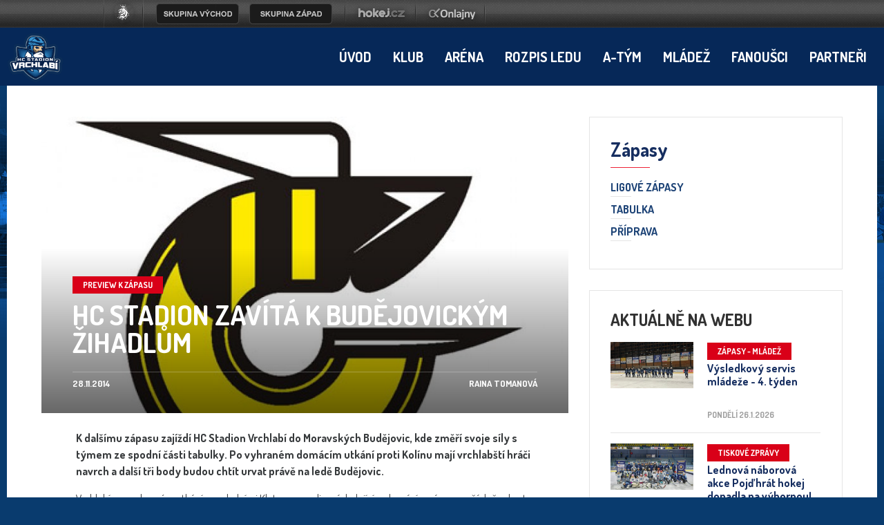

--- FILE ---
content_type: text/html
request_url: https://www.hcvrchlabi.cz/clanek.asp?id=2492
body_size: 39500
content:
<!DOCTYPE html>
<head>
<meta http-equiv="Content-language" content="cs" />
<meta http-equiv="Content-Type" content="text/html; charset=windows-1250" />
<meta http-equiv="Cache-Control" content="no-cache" />
<meta http-equiv="Pragma" content="no-cache" />
<meta http-equiv="Expires" content="-1" />
<meta name="googlebot" content="index,follow,snippet,archive" />
<meta name="copyright" content="HC Stadion Vrchlabí, eSports.cz s.r.o." />
<meta name="robots" content="ALL,FOLLOW" />
<meta name="keywords" content="hokej Vrchlabí hokej hockey 1.liga CR ceska cesko" />
<meta name="description" content="HC Stadion Vrchlabí" />
<meta name="autosize" content="off" />
<meta property="fb:app_id" content="436762419670702" />

	<meta http-equiv="X-UA-Compatible" content="IE=edge">
    <meta name="viewport" content="width=device-width, initial-scale=1">
	<link href="/inc/css/style.min.css?1675099654" rel="stylesheet">
	<link href="/inc/css/_hotfix.css?1677155909" rel="stylesheet">
    <!-- HTML5 shim and Respond.js for IE8 support of HTML5 elements and media queries -->
    <!--[if lt IE 9]>
      <script src="https://oss.maxcdn.com/html5shiv/3.7.2/html5shiv.min.js"></script>
      <script src="https://oss.maxcdn.com/respond/1.4.2/respond.min.js"></script>
    <![endif]-->
<link rel="shortcut icon" href="/img/favicons/favicon2.ico" type="image/x-icon" />
<link rel="apple-touch-icon" sizes="57x57" href="/img/favicons/apple-icon-57x57.png">
<link rel="apple-touch-icon" sizes="60x60" href="/img/favicons/apple-icon-60x60.png">
<link rel="apple-touch-icon" sizes="72x72" href="/img/favicons/apple-icon-72x72.png">
<link rel="apple-touch-icon" sizes="76x76" href="/img/favicons/apple-icon-76x76.png">
<link rel="apple-touch-icon" sizes="114x114" href="/img/favicons/apple-icon-114x114.png">
<link rel="apple-touch-icon" sizes="120x120" href="/img/favicons/apple-icon-120x120.png">
<link rel="apple-touch-icon" sizes="144x144" href="/img/favicons/apple-icon-144x144.png">
<link rel="apple-touch-icon" sizes="152x152" href="/img/favicons/apple-icon-152x152.png">
<link rel="apple-touch-icon" sizes="180x180" href="/img/favicons/apple-icon-180x180.png">
<link rel="icon" type="image/png" sizes="192x192"  href="/img/favicons/android-icon-192x192.png">
<link rel="icon" type="image/png" sizes="32x32" href="/img/favicons/favicon-32x32.png">
<link rel="icon" type="image/png" sizes="96x96" href="/img/favicons/favicon-96x96.png">
<link rel="icon" type="image/png" sizes="16x16" href="/img/favicons/favicon-16x16.png">
<link href="https://vesna.esports.cz/weby_data/top_bar/top_bar_css.css" rel="stylesheet">
<link rel="manifest" href="/img/favicons/manifest.json">
<meta name="msapplication-TileColor" content="#ffffff">
<meta name="msapplication-TileImage" content="/ms-icon-144x144.png">
<meta name="theme-color" content="#ffffff">
	<script src="/inc/js/funkce.js"></script>
<!-- Facebook Pixel Code -->
    <script type="text/plain" data-cookiecategory="analytics">
    !function(f,b,e,v,n,t,s)
    {if(f.fbq)return;n=f.fbq=function(){n.callMethod?
    n.callMethod.apply(n,arguments):n.queue.push(arguments)};
    if(!f._fbq)f._fbq=n;n.push=n;n.loaded=!0;n.version='2.0';
    n.queue=[];t=b.createElement(e);t.async=!0;
    t.src=v;s=b.getElementsByTagName(e)[0];
    s.parentNode.insertBefore(t,s)}(window, document,'script',
    'https://connect.facebook.net/en_US/fbevents.js');
    fbq('init', '170713420225725');
    fbq('track', 'PageView');
    </script>
    <noscript><img height="1" width="1" style="display:none"
    src="https://www.facebook.com/tr?id=170713420225725&ev=PageView&noscript=1"
    /></noscript>
<!-- End Facebook Pixel Code -->
<link rel="alternate" type="application/rss+xml" title="RSS" href="https://hcvrchlabi.cz/rss.asp" />
<title>HC Stadion Vrchlabí &ndash; HC Stadion zavítá k budějovickým Žihadlům</title>
<meta property="og:image" content="/foto_vrc/loga/HC_Moravske_Budejovice_2005.jpg" />
<meta property="og:title" content="HC Stadion zavítá k budějovickým Žihadlům" />
<meta property="og:description" content="K dalšímu zápasu zajíždí HC Stadion Vrchlabí do Moravských Budějovic, kde změří svoje síly s týmem ze spodní části tabulky. Po vyhraném domácím utkání proti Kolínu mají vrchlabští hráči navrch a další tři body budou chtít urvat právě na ledě Budějovic." />
<meta property="og:url" content="http://www.hcvrchlabi.cz/clanek.asp?id=2492" />
<meta property="og:site_name" content="HC Stadion Vrchlabí" />
<meta property="og:type" content="website" />
<meta name="author" content="Raina Tomanová" />
<meta property="fb:app_id" content="" />

</head>
<body>



<!-- Lista s tymy -->
<style>
html, body{
	margin: 0 !important;
	padding: 0;
}
#top_bar {
	margin:0;
	padding:0;
	width: 100%;
	height: 40px;
	background: url(https://vesna.esports.cz/weby_data/top_bar/druha_liga/bg.png) repeat-x 0px 0px;
}

#top_bar_icons_box {
	width: 980px !important;
	padding-left: 00px !important;
	width: 1280px;
	margin: auto;
	padding-left: 85px;
}

#cslh {
	background: url(https://vesna.esports.cz/weby_data/top_bar/druha_liga/logo.png?3) repeat-x 0px 0px;
	width: 58px;
	height: 40px;
	display: inline-block;
	margin-right: 15px;
}
#cslh:hover {
	background: url(https://vesna.esports.cz/weby_data/top_bar/druha_liga/logo.png?3) repeat-x 0px -40px;
	width: 58px;
	height: 40px;
	display: inline-block;
}
#cslh a {
	display: inline-block;
	width: 58px;
	height: 40px;
}

#sever {
	background: url(https://vesna.esports.cz/weby_data/top_bar/druha_liga/skupinaSEVE.png) repeat-x 0px 0px;
	width: 120px;
	height: 40px;
	display: inline-block;
	cursor: pointer;
	margin-right: 10px;
}
#sever:hover {
	background: url(https://vesna.esports.cz/weby_data/top_bar/druha_liga/skupinaSEVE.png) repeat-x 0px -40px;
	width: 120px;
	height: 40px;
	display: inline-block;
	cursor: pointer;
}

#vychod {
	background: url(https://vesna.esports.cz/weby_data/top_bar/druha_liga/vychod.png) repeat-x 0px 0px;
	width: 120px;
	height: 40px;
	display: inline-block;
	cursor: pointer;
	margin-right: 15px;
}
#vychod:hover {
	background: url(https://vesna.esports.cz/weby_data/top_bar/druha_liga/vychod.png) repeat-x 0px -40px;
	width: 120px;
	height: 40px;
	display: inline-block;
	cursor: pointer;
}

#zapad {
	background: url(https://vesna.esports.cz/weby_data/top_bar/druha_liga/zapad.png) repeat-x 0px 0px;
	width: 120px;
	height: 40px;
	display: inline-block;
	cursor: pointer;
	margin-right: 15px;
}
#zapad:hover {
	background: url(https://vesna.esports.cz/weby_data/top_bar/druha_liga/zapad.png) repeat-x 0px -40px;
	width: 120px;
	height: 40px;
	display: inline-block;
	cursor: pointer;
}

#stred {
	background: url(https://vesna.esports.cz/weby_data/top_bar/druha_liga/skupinaS.png) repeat-x 0px 0px;
	width: 120px;
	height: 40px;
	display: inline-block;
	cursor: pointer;
	margin-right: 15px;
}
#stred:hover {
	background: url(https://vesna.esports.cz/weby_data/top_bar/druha_liga/skupinaS.png) repeat-x 0px -40px;
	width: 120px;
	height: 40px;
	display: inline-block;
	cursor: pointer;
}

#jih {
	background: url(https://vesna.esports.cz/weby_data/top_bar/druha_liga/skupinaJ.png) repeat-x 0px 0px;
	width: 120px;
	height: 40px;
	display: inline-block;
	cursor: pointer;
	margin-right: 15px;
}
#jih:hover {
	background: url(https://vesna.esports.cz/weby_data/top_bar/druha_liga/skupinaJ.png) repeat-x 0px -40px;
	width: 120px;
	height: 40px;
	display: inline-block;
	cursor: pointer;
}

#hokejcz {
	background: url(https://vesna.esports.cz/weby_data/top_bar/druha_liga/hokejcz.png) repeat-x 0px 0px;
	width: 104px;
	height: 40px;
	display: inline-block;
}
#hokejcz:hover {
	background: url(https://vesna.esports.cz/weby_data/top_bar/druha_liga/hokejcz.png) repeat-x 0px -40px;
	width: 104px;
	height: 40px;
	display: inline-block;
}
#hokejcz a {
	display: inline-block;
	width: 104px;
	height: 40px;
}

#onlajny {
	background: url(https://vesna.esports.cz/weby_data/top_bar/druha_liga/onlajny.png) repeat-x 0px 0px;
	width: 104px;
	height: 40px;
	display: inline-block;
}
#onlajny:hover {
	background: url(https://vesna.esports.cz/weby_data/top_bar/druha_liga/onlajny.png) repeat-x 0px -40px;
	width: 104px;
	height: 40px;
	display: inline-block;
}
#onlajny a {
	display: inline-block;
	width: 104px;
	height: 40px;
}

#zapad_menu {
	display: inline-block;
}
#bcg_top_bar_items {
	display: inline-block;
}
#bcg_top_bar_items ul {
	font-family: Arial, Verdana;
	font-size: 14px;
	margin: 0;
	padding: 0;
	display: inline-block;
	list-style: none;
}
#bcg_top_bar_items ul li {
	display: block;
	position: relative;
	float: left;
}
#bcg_top_bar_items li ul {
	display: none;
	background: white;
	background: url(https://vesna.esports.cz/weby_data/top_bar/druha_liga/submenu_bg.png);
	border-color: #c9c9c9;
	border-width: 12px;
	width: 430px;
	height: 235px;
	margin-top: 30px;
	font-size: 12px;
	font-family: Arial;
	padding-top: 10px;
	padding-left: 10px;
	z-index:2000;
}
#vychodni_menu li ul {
	display: none;
	background: white;
	background: url(https://vesna.esports.cz/weby_data/top_bar/druha_liga/submenu_bg.png);
	border-color: #c9c9c9;
	border-width: 12px;
	width: 430px;
	height: 235px;
	margin-top: 30px;
	font-size: 12px;
	font-family: Arial;
	padding-top: 10px;
	padding-left: 10px;
}
#bcg_top_bar_items ul li a {
	display: block;
	text-decoration: none;
	color: black;
	padding: 5px 15px 5px 15px;
	margin-left: 1px;
	font-size: 12px;
	font-family: Arial;
}
#bcg_top_bar_items ul li a:hover {

}
#bcg_top_bar_items li:hover ul {
	display: block;
	position: absolute;
}
#bcg_top_bar_items li:hover li {
	width: 210px;
}
#bcg_top_bar_items li:hover li a:hover {
	color:black;
	text-decoration: underline;
}
@media only screen and (max-width:1200px){
    #top_bar{
        display:none;
    }
}
</style>

<div id="top_bar">
<div id="top_bar_icons_box">

<a href="http://ceskyhokej.org/hokejove-souteze/2-liga" target="_blank" title="Český svaz ledního hokeje"><div id="cslh"></div></a>

<div id="bcg_top_bar_items">


<ul id="menux">
	<!--
  <li id="jih"><a href="#"></a>
		<ul style="background:url(https://vesna.esports.cz/weby_data/top_bar/druha_liga/submenu_bg3.png);">
	   	    <li><a href="https://hcrisuty.cz/" target="_blank">TJ HC Řisuty</a></li>
            <li><a href="https://bkhb.cz/" target="_blank">BK Havlíčkův Brod</a></li>
			<li><a href="https://hcstadioncheb.cz/" target="_blank">HC Stadion Cheb</a></li>
            <li><a href="https://ihcpisek.cz/" target="_blank">IHC Králové Písek</a></li>
            <li><a href="https://hckobra.cz/" target="_blank">HC Kobra Praha</a></li>
            <li><a href="https://hcpribram.cz/" target="_blank">HC Příbram</a></li>
            <li><a href="https://hc-klatovy.cz/" target="_blank">HC Klatovy</a></li>
            <li><a href="www.hctabor.com/" target="_blank">HC Tábor</a></li>
		</ul>
	</li>


  <li id="sever"><a href="#"></a>
		<ul style="background:url(https://vesna.esports.cz/weby_data/top_bar/druha_liga/submenu_bg3.png);">
        	<li><a href="https://hokejnp.cz/" target="_blank">BK Nová Paka</a></li>
		    <li><a href="https://hcdecin.cz/" target="_blank">HC Děčín</a></li>
            <li><a href="https://mostectilvi.cz/" target="_blank">MOSTEČTÍ LVI</a></li>
            <li><a href="https://hchronov.cz/" target="_blank">HC Wikov Hronov</a></li>
            <li><a href="https://dracibilina.cz/" target="_blank">Draci Bílina</a></li>
            <li><a href="https://hcvlci.cz/" target="_blank">TJ HC Jablonec n/N.</a></li>
            <li><a href="https://hcdvurkralove.cz/" target="_blank">HC Dvůr Králové n.L.</a></li>
            <li><a href="https://hcletci.cz/" target="_blank">HC Letci Letňany</a></li>
		</ul>
	</li>
	-->

  	<li id="vychod"><a href="#"></a>
		<ul>
		    <li><a href="https://hokejub.cz/" target="_blank">HC Spartak Uherský Brod</a></li>
			<li><a href="https://www.hkkm.cz/" target="_blank">HK Kroměříž</a></li>
           	<li><a href="https://www.hc-havirov.cz/" target="_blank">AZ Havířov</a></li>
			<li><a href="https://lhkjestrabi.cz/" target="_blank">LHK Jestřábi Prostějov</a></li>
			<li><a href="https://www.dracisumperk.cz/" target="_blank">Draci Pars Šumperk</a></li>
            <li><a href="https://www.hcslezan.cz/" target="_blank">HC Slezan Opava</a></li>
            <li><a href="https://www.hokejzr.cz/" target="_blank">SKLH Žďár nad Sázavou</a></li>
            <li><a href="https://www.hknj.cz/" target="_blank">HK Nový Jičín</a></li>
            <li><a href="https://www.hcvm.cz/" target="_blank">HC Bobři Valašské Meziříčí</a></li>
			<li><a href="http://www.technikahokej.cz/" target="_blank">VSK Technika Hokej Brno</a></li>
            <li><a href="https://www.hcismm.cz/" target="_blank">HC ISMM Kopřivnice</a></li>
            <li><a href="https://www.hokejvm.cz/" target="_blank">HHK Velké Meziříčí</a></li>
            <li><a href="https://www.shkmhodonin.cz/" target="_blank">SHKM Hodonín</a></li>
			<li><a href="https://hcorli.cz/" target="_blank">Orli Znojmo</a></li>
    	</ul>
	</li>

  	<li id="zapad"><a href="#"></a>
		<!-- <ul style="background:url(https://vesna.esports.cz/weby_data/top_bar/druha_liga/submenu_bg3.png);"> -->
		<ul>  
			<li><a href="https://www.bkhb.cz/" target="_blank">BK Havlíčkův Brod</a></li>
		    <li><a href="https://slovanusti.cz/" target="_blank">HC Slovan Ústí nad Labem</a></li>
           	<li><a href="https://hokejbenatky.cz/" target="_blank">HC Benátky nad jizerou</a></li>
            <li><a href="https://www.hcvrchlabi.cz/" target="_blank">HC Stadion Vrchlabí</a></li>
            <li><a href="https://www.skkadan.cz/" target="_blank">SK Kadaň</a></li>
            <li><a href="https://www.ihcpisek.cz/" target="_blank">IHC Písek</a></li>
			<li><a href="https://hokejkralupy.cz/" target="_blank">HK Kralupy</a></li>
            <li><a href="https://www.hcdecin.cz/" target="_blank">HC Děčín</a></li>
            <li><a href="https://www.hckobra.cz/" target="_blank">HC Kobra Praha</a></li>
            <li><a href="https://www.mostectilvi.cz/" target="_blank">Mostečtí Lvi</a></li>
            <li><a href="https://hcpribram.cz/" target="_blank">HC Příbram</a></li>
            <li><a href="https://hchronov.cz/" target="_blank">HC Hronov</a></li>
            <li><a href="https://www.hcstadioncheb.cz/" target="_blank">HC Stadion Cheb</a></li> 
            <li><a href="https://hcmilevsko1934.cz/" target="_blank">HC Milevsko 1934</a></li> 
    	</ul>
	</li>

</ul>



<a href="http://www.hokej.cz/druha-liga" target="_blank" title="Hokej.cz - 2. Liga"><div id="hokejcz"></div></a>
<a href="http://www.onlajny.com/" target="_blank" title="Onlajny.com | online přenosy sportovních utkání"><div id="onlajny"></div></a>


</div>

</div>
</div>

<!-- <div id="hockey_bar_esports" data-idTeam="VRC" data-googleSearch="" data-competition="1liga"></div>    1LIGA-->
    <nav>
        <div class="container navbar">
            <div class="navbar-brand">
                <a href="index.asp"><img src="/img/logo2.png" width="82"></a>
            </div>
            <button class="navbar-toggler hidden-lg-up" type="button" data-toggle="collapse" data-target="#navbarResponsive" aria-controls="navbarResponsive" aria-expanded="false" aria-label="Toggle navigation">&#9776;</button>
            <div class="collapse navbar-toggleable-md" id="navbarResponsive">
                <ul class="nav navbar-nav">
                    <li class='nav-item'><a class='nav-link' href='/index.asp'>Úvod</a></li><li class='nav-item dropdown'><a class='nav-link dropdown-toggle' href='/zobraz.asp?t=management' data-toggle='dropdown' aria-haspopup='true' aria-expanded='false'>Klub</a><div class='dropdown-menu'><a class='dropdown-item' href='/zobraz.asp?t=management'>Management</a><a class='dropdown-item' href='/zobraz.asp?t=kontakty'>Kontakty</a><a class='dropdown-item' href='/zobraz.asp?t=spolecna-fotografie'>Společné foto</a><a class='dropdown-item' href='/zobraz.asp?t=historie'>Historie</a><a class='dropdown-item' href='/zobraz.asp?t=kontakty-redakce'>Redakce </a></div></li><li class='nav-item dropdown'><a class='nav-link dropdown-toggle' href='/zobraz.asp?t=kudy-k-nam' data-toggle='dropdown' aria-haspopup='true' aria-expanded='false'>Aréna</a><div class='dropdown-menu'><a class='dropdown-item' href='/zobraz.asp?t=kudy-k-nam'>Kudy k nám</a><a class='dropdown-item' href='/zobraz.asp?t=vstupenky-permanentky'>Ceník </a><a class='dropdown-item' href='/zobraz.asp?t=verejne-brusleni'>Veřejné bruslení</a><a class='dropdown-item' href='/zobraz.asp?t=skolicka'>Školička bruslení</a><a class='dropdown-item' href='/zobraz.asp?t=pronajem-lp'>Pronájem LP</a><a class='dropdown-item' href='/rozpis_ledu.asp'>Rozpis ledu</a><a class='dropdown-item' href='/zobraz.asp?t=inline-plocha'>In-line Plocha</a><a class='dropdown-item' href='/zobraz.asp?t=rad'>NÁVŠTĚVNÍ ŘÁD</a><a class='dropdown-item' href='/zobraz.asp?t=fotografie-areny'>Fotografie </a><a class='dropdown-item' href='/zobraz.asp?t=arena-historie'>Historie</a><a class='dropdown-item' href='/zobraz.asp?t=restaurace'>Restaurace </a><a class='dropdown-item' href='/zobraz.asp?t=khl'>KHL</a><a class='dropdown-item' href='/zobraz.asp?t=ahl'>AHL</a></div></li><li class='nav-item'><a class='nav-link' href='/rozpis_ledu.asp'>Rozpis ledu</a></li><li class='nav-item dropdown'><a class='nav-link dropdown-toggle' href='/zobraz.asp?t=realizacni-tym' data-toggle='dropdown' aria-haspopup='true' aria-expanded='false'>A-tým</a><div class='dropdown-menu'><a class='dropdown-item' href='/zobraz.asp?t=realizacni-tym'>Realizační tým</a><a class='dropdown-item' href='/soupiska.asp'>Soupiska </a><a class='dropdown-item' href='/zapasy.asp'>Ligové zápasy</a><a class='dropdown-item' href='/tabulka.asp'>Tabulka</a><a class='dropdown-item' href='/zapasy.asp?sezona=2026-2'>Příprava</a><a class='dropdown-item' href='/statistiky.asp'>Statistiky</a><a class='dropdown-item' href='/archiv.asp?kde=clanky&zobraz=kategorie&kategorie=1&anotace=False&razeni=0'>Články o A-týmu</a></div></li><li class='nav-item dropdown'><a class='nav-link dropdown-toggle' href='https://clen.hcvrchlabi.cz/admin/' data-toggle='dropdown' aria-haspopup='true' aria-expanded='false'>Mládež</a><div class='dropdown-menu'><a class='dropdown-item' href='https://clen.hcvrchlabi.cz/admin/'>Klubový informační systém</a><a class='dropdown-item' href='/zobraz.asp?t=mladez_realizacni'>Realizační tým</a><a class='dropdown-item' href='/mladez.asp'>Články o mládeži</a><a class='dropdown-item' href='/soupiska.asp?sezona=2026&kategorie=PRP'>Přípravka</a><a class='dropdown-item' href='/soupiska.asp?sezona=2026&kategorie=Z3'>3. třída </a><a class='dropdown-item' href='/soupiska.asp?sezona=2026&kategorie=Z4'>4. třída</a><a class='dropdown-item' href='/soupiska.asp?sezona=2026&kategorie=MZ'>Mladší žáci</a><a class='dropdown-item' href='/soupiska.asp?sezona=2026&kategorie=SZ'>Starší žáci</a><a class='dropdown-item' href='/soupiska.asp?sezona=2026&kategorie=DOR'>Dorost</a><a class='dropdown-item' href='/soupiska.asp?sezona=2026&kategorie=JUN'>Junioři</a><a class='dropdown-item' href='https://www.hcvrchlabi.cz/bazar.asp'>Bazar</a><a class='dropdown-item' href='/zobraz.asp?t=nasi-ambasadori'>NAŠI AMBASADOŘI</a></div></li><li class='nav-item dropdown'><a class='nav-link dropdown-toggle' href='/forum.asp' data-toggle='dropdown' aria-haspopup='true' aria-expanded='false'>Fanoušci</a><div class='dropdown-menu'><a class='dropdown-item' href='/forum.asp'>Diskusní fórum</a><a class='dropdown-item' href='/zobraz.asp?t=fanshop'>Fanshop</a><a class='dropdown-item' href='/offline.asp'>Ptejte se</a><a class='dropdown-item' href='/zobraz.asp?t=fanclub'>SUPRAS VRCHLABÍ</a><a class='dropdown-item' href='/zobraz.asp?t=odkazy'>Odkazy</a><a class='dropdown-item' href='https://www.facebook.com/hcvrchlabi'>Facebook <div style="display: none;"></div></a></div></li><li class='nav-item'><a class='nav-link' href='/partneri.asp'>Partneři</a></li>
                </ul>

            </div>
        </div>
    </nav>


    <main class="container layout">
        <div class="row">
           
 
             
                       
            <article class="col-lg-8">
	            
	            <div class="article-top">
                    <div class="article-top-body">
                        <div class="cat">Preview k zápasu</div>
                        <h1 class="heading">HC Stadion zavítá k budějovickým Žihadlům</h1>
                        <div class="date">28.11.2014</div>
                        <div class="author">Raina Tomanová</div>
                    </div>
                   <img src="https://php.esports.cz/images/min_https.php?exact&amp;topcut&amp;w=835&amp;h=470&amp;mtime=1379689480&amp;file=https://hcvrchlabi.cz//foto_vrc/loga/HC_Moravske_Budejovice_2005.jpg"%>
                </div>
                
                
				<div class="text">
					<p><b>K dalšímu zápasu zajíždí HC Stadion Vrchlabí do Moravských Budějovic, kde změří svoje síly s týmem ze spodní části tabulky. Po vyhraném domácím utkání proti Kolínu mají vrchlabští hráči navrch a další tři body budou chtít urvat právě na ledě Budějovic.</b></p>
<p>Vrchlabí po prohraném utkání s posledními Klatovy museli v následujícím domácím zápase pořádně zabrat, aby si před diváky spravili reputaci. Po dvou třetinách, kdy Kolín vedl 1:0, se HC Stadionu podařilo otočit zápas a Kozlové odjížděli s nepořízenou po výsledku 3:2. Vrchlabí se díky těmto třem bodům umístilo na šestém místě v tabulce a na kontě má 26 bodů. Kromě několika klopýtnutí s již zmíněnými Klatovy, dále Řisuty, Žďárem, Bílinou a Jabloncem se vrchlabskému týmu daří a skóre 9:5 ve prospěch vítězných zápasů naznačuje, že další body by mohlo Vrchlabí přivézt z dalekých Budějovic.</p>
<p>V sobotním utkání budou domácím týmem Moravské Budějovice. Žihadlům patří 13. místo, na které jim postačuje 16 bodů. Poslední výhru si Budějovice vychutnaly v 11. kole proti Jindřichově Hradce, který porazili pouze těsně 1:0. V dalších kolech však neuhráli ani bod a proti HC Stadionu to budou mít těžké. Poslední odehraný zápas prohráli budějovičtí na ledě Nymburka poměrem 2:5, sedmibrankovou nálož schytala Žihadla od Kobry Praha. Povede se jim zaskočit hosty z Krkonoš?</p>
<p>Utkání začíná na budějovickém zimním stadionu v 17:00. </p>

<div class="share-box">
	<div class="share-content hidden">
		<div id="button_facebook"><fb:like href="https://www.hcvrchlabi.cz/clanek.asp?id=2492" send="true" layout="button_count" width="200" show_faces="false" font="segoe ui"></fb:like></div>
<div id="button_twitter"><a href="https://twitter.com/share" class="twitter-share-button" data-count="horizontal">Tweet</a><script type="text/plain" data-cookiecategory="social" src="https://platform.twitter.com/widgets.js"></script></div>
<div id="button_google"><g:plusone></g:plusone></div>
	</div>
	<button class="btn btn-share" id="btn-share">Sdílet článek</button>
</div>
	<div class="articles articles-small">
	    <div class="articles-heading">Související články</div>
			
				<a href="zapas.asp?id=Zihadla-odevzdala-na-domacim-lede-vsechny-body-Vrchlabi-2418" class="article">
			        <div class="article-photo">
			            <img src="https://php.esports.cz/images/min_https.php?exact&amp;topcut&amp;w=410&amp;h=230&amp;mtime=1415030116&amp;file=https://hcvrchlabi.cz//foto_vrc/šťastný.jpg"%>
			        </div>
			        <div class="article-body">
			            <div class="article-cat">Zápasy</div>
			            <h1 class="article-heading">Žihadla odevzdala na domácím ledě všechny body Vrchlabí</h1>
			            <div class="article-date">sobota 29.11.2014</div>
			        </div>
			    </a>
					
	</div>

				</div>
            </article>

			
		
            
            <aside class="col-lg-4">
				
	<div class="box box-menu">
	    <div class="box-title">Zápasy</div>
	    <ul class="menu">
	        <li><a href="zapasy.asp" title="Výsledky">Ligové zápasy</a></li>
<li><a href="tabulka.asp" title="Tabulka">Tabulka</a></li>
<li><a href="zapasy.asp?sezona=2026-2" title="Výsledky">Příprava</a></li>
	    </ul>
	</div>
<!--
commented, bacause not used
<li><a href="zobraz.asp?t=khl" title="KHL">Zápasy</a></li>
<li><a href="zobraz.asp?t=khl_vysledky" title="KHL">Výsledky</a></li>
<li><a href="zobraz.asp?t=khl_tabulky" title="KHL">Tabulky</a></li>
<li><a href="zobraz.asp?t=khl_tymy" title="KHL">Soupis týmů</a></li>
<li><a href="zobraz.asp?t=khl_tresty" title="KHL">Tresty</a></li>
<li><a href="zobraz.asp?t=khl_pravidla" title="KHL">Pravidla</a></li>
<li><a href="zobraz.asp?t=khl_kontakt" title="KHL">Kontakt</a></li>
-->
<div class="box box-articles">
     <div class="articles articles-small">
         <div class="articles-heading">Aktuálně na webu</div>
			
				<a href="clanek.asp?id=Vysledkovy-servis-mladeze-4-tyden-4960" class="article">
			        <div class="article-photo">
			            <img src="https://php.esports.cz/images/min_https.php?exact&amp;topcut&amp;w=410&amp;h=230&amp;mtime=1769439938&amp;file=https://hcvrchlabi.cz//foto_vrc/4T26top.png"%>
			        </div>
			        <div class="article-body">
			            <div class="article-cat">Zápasy - mládež</div>
			            <h1 class="article-heading">Výsledkový servis mládeže - 4. týden</h1>
			            <div class="article-date">pondělí 26.1.2026</div>
			        </div>
			    </a>
				
				<a href="clanek.asp?id=Lednova-naborova-akce-Pojd-hrat-hokej-dopadla-na-vybornou-4959" class="article">
			        <div class="article-photo">
			            <img src="https://php.esports.cz/images/min_https.php?exact&amp;topcut&amp;w=410&amp;h=230&amp;mtime=1769416846&amp;file=https://hcvrchlabi.cz//foto_vrc/phh0126.jpg"%>
			        </div>
			        <div class="article-body">
			            <div class="article-cat">Tiskové zprávy</div>
			            <h1 class="article-heading">Lednová náborová akce Pojď hrát hokej dopadla na výbornou!</h1>
			            <div class="article-date">neděle 25.1.2026</div>
			        </div>
			    </a>
				
				<a href="zapas.asp?id=Stadion-ani-za-pomoci-Suprasu-v-Havlickove-Brode-nevyhral-6264" class="article">
			        <div class="article-photo">
			            <img src="https://php.esports.cz/images/min_https.php?exact&amp;topcut&amp;w=410&amp;h=230&amp;mtime=1769439552&amp;file=https://hcvrchlabi.cz//foto_vrc/hbrxvrc2024126.png"%>
			        </div>
			        <div class="article-body">
			            <div class="article-cat">Zápasy</div>
			            <h1 class="article-heading">Stadion ani za pomoci Suprasu v Havlíčkově Brodě nevyhrál!</h1>
			            <div class="article-date">sobota 24.1.2026</div>
			        </div>
			    </a>
				
				<a href="clanek.asp?id=Stadion-ceka-narocna-mise-v-Havlickove-Brode-4957" class="article">
			        <div class="article-photo">
			            <img src="https://php.esports.cz/images/min_https.php?exact&amp;topcut&amp;w=410&amp;h=230&amp;mtime=1769240996&amp;file=https://hcvrchlabi.cz/foto_vrc/Preview_HAVLBROD24126.jpg"%>
			        </div>
			        <div class="article-body">
			            <div class="article-cat">Preview k zápasu</div>
			            <h1 class="article-heading">Stadion čeká náročná mise v Havlíčkově Brodě</h1>
			            <div class="article-date">pátek 23.1.2026</div>
			        </div>
			    </a>
				
				<a href="clanek.asp?id=O-Kapku-lepsi-hokej-propojuje-patronem-je-mlady-Adam-tvari-Mirai-4956" class="article">
			        <div class="article-photo">
			            <img src="https://php.esports.cz/images/min_https.php?exact&amp;topcut&amp;w=410&amp;h=230&amp;mtime=1769167305&amp;file=https://hcvrchlabi.cz//foto_vrc/foto-30.jpg"%>
			        </div>
			        <div class="article-body">
			            <div class="article-cat">Tiskové zprávy</div>
			            <h1 class="article-heading">O Kapku lepší hokej propojuje: patronem je mladý Adam, tváří Mirai </h1>
			            <div class="article-date">pátek 23.1.2026</div>
			        </div>
			    </a>
					
     </div>
</div><div class="box box-news">
    <div class="box-title">Aktuality</div>
    <div class="news">
	
	 	<div class="new">
	            <div class="new-heading">Utkání hvězd 7.2.2026</div>
	            <div class="new-text">
	               V sobotu 7.2.2026 se opět po roce uskuteční Utkání hvězd, tentokrát v Novém Jičíně. Z našeho klubu se do nominace na toto utkání dostal obránce Jiří Jebavý.<br/>
Z toho důvodu se <b>domácí utkání s Milevskem přesouvá na pátek 6.2.2026 od 19:00</b>.<br/>

<img src="/foto_vrc/Jebavý_UH26.jpg" align=right hspace=5 vspace=5 border=1> 

  <!--Lucie Hlaváčová-->
	            </div>
	            <div class="new-date">pondělí 26.1.2026</div>
	        </div>
	        
	 	<div class="new">
	            <div class="new-heading">Lineup VRC x PŘÍ</div>
	            <div class="new-text">
	               <iframe src="https://www.facebook.com/plugins/post.php?href=https%3A%2F%2Fwww.facebook.com%2Fhcvrchlabi%2Fposts%2Fpfbid02GfTZKki5X3z3wRsygfRv7FhpsPbAVy4fAcTd8A3UA4juShTjPopzxMuj7LD4XijKl&show_text=true&width=500" width="500" height="590" style="border:none;overflow:hidden" scrolling="no" frameborder="0" allowfullscreen="true" allow="autoplay; clipboard-write; encrypted-media; picture-in-picture; web-share"></iframe>   <!--Lucie Hlaváčová-->
	            </div>
	            <div class="new-date">středa 21.1.2026</div>
	        </div>
	        
    </div>
    <a href="archiv.asp?kde=aktuality" class="more">Archiv aktualit</a>
</div>


            </aside>
        </div>
    </main>



<div class="backdrop"></div>
<script src="/inc/js/script.min.js"></script>

<footer>
<!--
	<div class="container partners">
        <div class="row">
            <div class="col-md-12">
                <div class="partners-heading">Partneři</div>
            </div>
        </div>
        <div class="row">
            <div class="col-md-12">
                <div class="partners-box">

						sql="SELECT * FROM partneri WHERE id_category=1 AND id_status=1 ORDER BY id DESC LIMIT 5"
						      rs.open sql, cn
						      if not rs.eof then
							      	Do While not rs.eof
							        if rs("url")="http://" then 
							          strUrl="#" 
							        else
							          strUrl=rs("url")
							        end if
							        response.write "<a href='"&strUrl&"' target='_blank' title='"&rs("name")&"'><img src='ads/db_partners/logos/"&rs("image_logo")&"'></a>"
							        rs.movenext
							         Loop
						      end if
						      rs.close

                </div>
            </div>
        </div>
        <div class="row">
            <div class="col-md-12">
                <a href="partneri.asp" class="more-button">Další partneři</a>
            </div>
        </div>
    </div>
-->        

    <div class="copyright">
        <div class="container">
            <div class="row">
                <div class="col-md-4">
                    © HC Stadion Vrchlabí s.r.o., 2006–2026
                </div>
                <div class="col-md-4 center">
                    Sleduj nás na
                    <a href="https://www.facebook.com/hcvrchlabi/" target="_blank"><img src="/img/ico-fb.png"></a>
                    <a href="https://www.youtube.com/channel/UCY7I8pwptFTShtQd5ybGOYA" target="_blank"><img src="/img/ico-yt.png"></a>
                    <a href="http://www.instagram.com/hcvrchlabi" target="_blank"><img src="/img/ico-in.png"></a>
                </div>
                <div class="col-md-4 right">
                    Design máme od <a href="http://wpj.cz" target="_blank">wpj.cz</a>&nbsp;&nbsp;&nbsp;|&nbsp;&nbsp;&nbsp;Vyrobeno v <a href="http://esportsmedia.cz" target="_blank">eSports.cz</a><br><a href="javascript:void(0);" data-cc="c-settings" aria-haspopup="dialog">Nastavení cookies</a>
                </div>
            </div>
        </div>
    </div>
</footer>

<!-- Global site tag (gtag.js) - Google Analytics -->
<script type="text/plain" data-cookiecategory="analytics" async src='https://www.googletagmanager.com/gtag/js?id=G-KRZZZLKXMJ'></script>
<script type="text/plain" data-cookiecategory="analytics">
window.dataLayer = window.dataLayer || [];
function gtag(){ dataLayer.push(arguments); }
gtag('js', new Date());

gtag('config', 'G-KRZZZLKXMJ');
</script>
<script src="https://data.esportsmedia.cz/data/import.js"></script>

			<div id="fb-root"></div>
<script type="text/plain" data-cookiecategory="analytics">(function(d, s, id) {
  var js, fjs = d.getElementsByTagName(s)[0];
  if (d.getElementById(id)) return;
  js = d.createElement(s); js.id = id;
  js.src = "//connect.facebook.net/cs_CZ/all.js#xfbml=1";
  fjs.parentNode.insertBefore(js, fjs);
}(document, 'script', 'facebook-jssdk'));</script>

<script type="text/plain" data-cookiecategory="analytics"src="https://apis.google.com/js/plusone.js"></script>	

<div class="onlajny-stckrs" id="onlajny-stckrs">


</div>




<style>
	.hidden{
		display: none;
	}
	.onlajny-stckrs {
		position: fixed;
		right: 0;
		bottom: 0;
		z-index: 100000000;
		/* display: none; */
		animation: 1.2s ease-out 0s 1 slideInFromLeft;
		pointer-events: none;
		line-height: 1.42857;
		color: #000;
		font-family: "Arial";
	}
	@media only screen and (max-width: 768px) {
		.onlajny-stckrs {
			/* display: block; */
		}
	}
	.onlajny-stckrs .onlajny-sticker {
		background: #e0edf4; /* Old browsers */
		background: -moz-linear-gradient(top, #e0edf4 0%, #d9edf2 40%, #c9e3f2 100%); /* FF3.6-15 */
		background: -webkit-linear-gradient(top, #e0edf4 0%,#d9edf2 40%,#c9e3f2 100%); /* Chrome10-25,Safari5.1-6 */
		background: linear-gradient(to bottom, #e0edf4 0%,#d9edf2 40%,#c9e3f2 100%); /* W3C, IE10+, FF16+, Chrome26+, Opera12+, Safari7+ */
		filter: progid:DXImageTransform.Microsoft.gradient( startColorstr='#e0edf4', endColorstr='#c9e3f2',GradientType=0 );
		padding: 7px;
	    border-top-left-radius: 30px;
	    border-bottom-left-radius: 30px;
	    min-width: 120px;
		border-top: 1px solid;
	    border-left: 1px solid;
	    border-bottom: 1px solid;
	    border-color: #aabeca;
		margin-bottom: 20px;
		transform: translateX(170px);
		transition: all .2s ease-out;
		cursor: pointer;
		pointer-events: all;
		box-shadow: 0 4px 8px 0 rgba(0, 0, 0, 0.2), 0 6px 20px 0 rgba(0, 0, 0, 0.19);

		-webkit-touch-callout: none; /* iOS Safari */
	    -webkit-user-select: none; /* Safari */
	     -khtml-user-select: none; /* Konqueror HTML */
	       -moz-user-select: none; /* Firefox */
	        -ms-user-select: none; /* Internet Explorer/Edge */
	            user-select: none;
	}
	.onlajny-stckrs .onlajny-sticker.sticker-close.sticker-open,
	.onlajny-stckrs .onlajny-sticker.sticker-open {
		transform: translateX(0);
	}
	.onlajny-stckrs .onlajny-sticker.sticker-close {
		transform: translateX(330px);
	}

	.onlajny-stckrs .onlajny-sticker .close_sticker {
      position: absolute;
      top: -4px;
      left: -7px;
      font-weight: 500;
      z-index: 1;
      background-color: #cde5f2;
      padding: 1px 7px;
      border-radius: 15px;
      box-shadow: 0px 0px 3px black;
      line-height: 20px;
    }

	.onlajny-stckrs .onlajny-sticker .onlajny-sticker-inner {
		display: table;
		width: 100%;
	}
	.onlajny-stckrs .onlajny-sticker .onlajny-sticker-inner .onlajny-logo {
		border-radius: 100%;
	    overflow: hidden;
	    width: 43px;
	    height: 43px;
	    /* background: url("https://vesna.esports.cz/weby_data/onlajny_sticker/icon.png"); */
		background-size: 27px;
	    background-repeat: no-repeat;
	    background-position: center;
	    background-color: #fff;
	    display: table-cell;
	    vertical-align: middle;
	}
	@media only screen and (max-width: 335px) {
		.onlajny-stckrs .onlajny-sticker .onlajny-sticker-inner .onlajny-logo {
			display: none;
		}
	}
	.onlajny-stckrs .onlajny-sticker .onlajny-sticker-inner .onlajny-body {
		display: table-cell;
        vertical-align: top;
	    padding-left: 15px;
	    padding-right: 10px;
	    width: 115px;
	    overflow: hidden;
		vertical-align: middle;
		text-align: left;
	}
	.onlajny-stckrs .onlajny-sticker .onlajny-sticker-inner .onlajny-body .onlajny-body-heading {
		font-weight: bold;
	    font-family: Arial;
	    font-size: 11px;
	    white-space: nowrap!important;
	}
	.onlajny-stckrs .onlajny-sticker .onlajny-sticker-inner .onlajny-body .team-1, .onlajny-stckrs .onlajny-sticker .onlajny-sticker-inner .onlajny-body .team-2 {
	    font-family: Arial;
	    font-size: 10px;
	    white-space: nowrap;
	}
	.onlajny-stckrs .onlajny-sticker .onlajny-sticker-inner .onlajny-body-more {
		width: 170px;
		padding-left: 10px;
	}
	.onlajny-stckrs .onlajny-sticker .onlajny-sticker-inner .onlajny-body-more table {
		width: 100%;
		text-align: center;
	}
	.onlajny-stckrs .onlajny-sticker .onlajny-sticker-inner .onlajny-body-more table tr td {
		padding: 0;
		text-align: center;
		font-size: 11px;
	}
	.onlajny-stckrs .onlajny-sticker .onlajny-sticker-inner .onlajny-body-more table tr td a {
		display: block;
		margin-top: 2px;
		padding: 0 4px;
		text-decoration: none!important;
	}
	.onlajny-stckrs .onlajny-sticker .onlajny-sticker-inner .onlajny-body-more table tr td a:hover, .onlajny-stckrs .onlajny-sticker .onlajny-sticker-inner .onlajny-body-more table tr td a:active, .onlajny-stckrs .onlajny-sticker .onlajny-sticker-inner .onlajny-body-more table tr td a:focus {
		text-decoration: none;
	}
	.icon-text {
		font-size: 11px;
	    text-transform: uppercase;
	    margin-top: 5px;
	    font-weight: bold;
	    color: #000;
		line-height: 1;
	}
	@keyframes slideInFromLeft {
	  0% {
	    transform: translateX(200px);
	  }
	  100% {
	    transform: translateX(0);
	  }
	}

</style>

<script src="https://code.jquery.com/jquery-1.11.3.min.js"></script>

<script>
	var $j = jQuery.noConflict(true);

	$j( ".onlajny-logo" ).click(function() {
	  $j(this).closest(".onlajny-sticker").toggleClass("sticker-open");
	});

	$j( ".onlajny-body" ).click(function() {
	  $j(this).closest(".onlajny-sticker").toggleClass("sticker-open");
	});
</script>
<script>
  function hide(obj) {

      var el = document.getElementById(obj);
          document.cookie = (obj, "hidden");
          el.style.display = 'none';
					sessionStorage.setItem(obj, "hidden");
  }
</script>



<!-- Lista s tymy -->
<script type="text/javascript" src="https://vesna.esports.cz/weby_data/top_bar/top_bar_elh.js"></script>



<script type="text/plain" data-cookiecategory="analytics">var div = document.createElement('div'); div.innerHTML = '<img src="https://toplist.cz/dot.asp?id=542343&http='+escape(document.referrer)+'&t='+escape(document.title)+'" width="1" height="1" style="display:none;" border=0 alt="TOPlist" />'; document.body.appendChild(div);</script>

<link rel='stylesheet' href='https://consent.esports.cz/theme.asp?v=2&accent=093b6e'>
<script src='https://consent.esports.cz/config.asp?v=2&c=analytics,social&web='></script>
<script src='https://consent.esports.cz/main.js?v=2'></script>
<script type='text/plain' data-cookiecategory='social' src='https://consent.esports.cz/social-media2.js?v=2'></script>

</body>
</html>